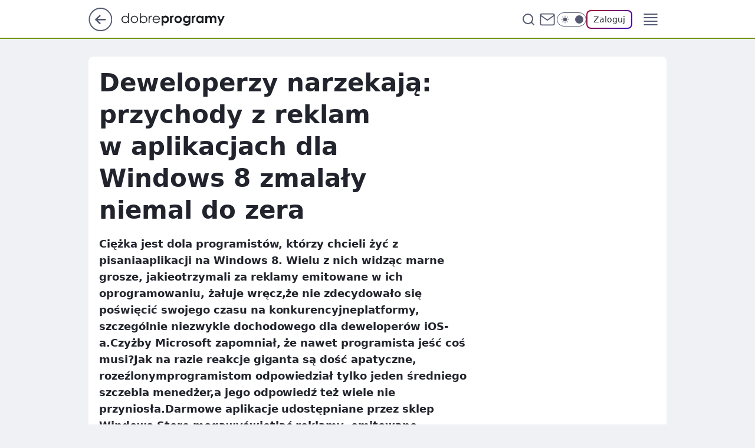

--- FILE ---
content_type: application/javascript
request_url: https://rek.www.wp.pl/gaf.js?rv=2&sn=dobreprogramy&pvid=72cf40ad6fa8f26a74d1&rekids=237755&phtml=www.dobreprogramy.pl%2Fdeweloperzy-narzekaja-przychody-z-reklam-w-aplikacjach-dla-windows-8-zmalaly-niemal-do-zera%2C6628017082799745a&abtest=adtech%7CPRGM-1047%7CC%3Badtech%7CPU-335%7CB%3Badtech%7CPRG-3468%7CB%3Badtech%7CPRGM-1036%7CD%3Badtech%7CFP-76%7CB%3Badtech%7CPRGM-1356%7CA%3Badtech%7CPRGM-1419%7CB%3Badtech%7CPRGM-1589%7CB%3Badtech%7CPRGM-1443%7CA%3Badtech%7CPRGM-1587%7CD%3Badtech%7CPRGM-1615%7CA%3Badtech%7CPRGM-1215%7CC&PWA_adbd=0&darkmode=0&highLayout=0&layout=narrow&navType=navigate&cdl=0&ctype=article&ciab=IAB19%2CIAB-v3-602%2CIAB-v3-685%2CIAB3-4%2CIAB9-30&cid=6628017082799745&csystem=ncr&cdate=2013-05-02&vw=1280&vh=720&p1=0&spin=e8m5n8oy&bcv=2
body_size: 2892
content:
e8m5n8oy({"spin":"e8m5n8oy","bunch":237755,"context":{"dsa":false,"minor":false,"bidRequestId":"faa959dc-6b9f-49db-82f9-0272616abc95","maConfig":{"timestamp":"2026-01-20T08:15:08.178Z"},"dfpConfig":{"timestamp":"2026-01-20T10:42:02.482Z"},"sda":[],"targeting":{"client":{},"server":{},"query":{"PWA_adbd":"0","abtest":"adtech|PRGM-1047|C;adtech|PU-335|B;adtech|PRG-3468|B;adtech|PRGM-1036|D;adtech|FP-76|B;adtech|PRGM-1356|A;adtech|PRGM-1419|B;adtech|PRGM-1589|B;adtech|PRGM-1443|A;adtech|PRGM-1587|D;adtech|PRGM-1615|A;adtech|PRGM-1215|C","bcv":"2","cdate":"2013-05-02","cdl":"0","ciab":"IAB19,IAB-v3-602,IAB-v3-685,IAB3-4,IAB9-30","cid":"6628017082799745","csystem":"ncr","ctype":"article","darkmode":"0","highLayout":"0","layout":"narrow","navType":"navigate","p1":"0","phtml":"www.dobreprogramy.pl/deweloperzy-narzekaja-przychody-z-reklam-w-aplikacjach-dla-windows-8-zmalaly-niemal-do-zera,6628017082799745a","pvid":"72cf40ad6fa8f26a74d1","rekids":"237755","rv":"2","sn":"dobreprogramy","spin":"e8m5n8oy","vh":"720","vw":"1280"}},"directOnly":0,"geo":{"country":"840","region":"","city":""},"statid":"","mlId":"","rshsd":"17","isRobot":false,"curr":{"EUR":4.2231,"USD":3.6331,"CHF":4.5476,"GBP":4.8704},"rv":"2","status":{"advf":2,"ma":2,"ma_ads-bidder":2,"ma_cpv-bidder":2,"ma_high-cpm-bidder":2}},"slots":{"11":{"delivered":"1","campaign":null,"dfpConfig":{"placement":"/89844762/Desktop_Dobreprogramy.pl_x11_art","roshash":"FIQT","ceil":100,"sizes":[[336,280],[640,280],[300,250]],"namedSizes":["fluid"],"div":"div-gpt-ad-x11-art","targeting":{"DFPHASH":"ADLO","emptygaf":"0"},"gfp":"FIQT"}},"12":{"delivered":"1","campaign":null,"dfpConfig":{"placement":"/89844762/Desktop_Dobreprogramy.pl_x12_art","roshash":"FIQT","ceil":100,"sizes":[[336,280],[640,280],[300,250]],"namedSizes":["fluid"],"div":"div-gpt-ad-x12-art","targeting":{"DFPHASH":"ADLO","emptygaf":"0"},"gfp":"FIQT"}},"13":{"delivered":"1","campaign":null,"dfpConfig":{"placement":"/89844762/Desktop_Dobreprogramy.pl_x13_art","roshash":"FIQT","ceil":100,"sizes":[[336,280],[640,280],[300,250]],"namedSizes":["fluid"],"div":"div-gpt-ad-x13-art","targeting":{"DFPHASH":"ADLO","emptygaf":"0"},"gfp":"FIQT"}},"14":{"delivered":"1","campaign":null,"dfpConfig":{"placement":"/89844762/Desktop_Dobreprogramy.pl_x14_art","roshash":"FIQT","ceil":100,"sizes":[[336,280],[640,280],[300,250]],"namedSizes":["fluid"],"div":"div-gpt-ad-x14-art","targeting":{"DFPHASH":"ADLO","emptygaf":"0"},"gfp":"FIQT"}},"15":{"delivered":"1","campaign":null,"dfpConfig":{"placement":"/89844762/Desktop_Dobreprogramy.pl_x15_art","roshash":"FIQT","ceil":100,"sizes":[[728,90],[970,300],[950,90],[980,120],[980,90],[970,150],[970,90],[970,250],[930,180],[950,200],[750,100],[970,66],[750,200],[960,90],[970,100],[750,300],[970,200],[950,300]],"namedSizes":["fluid"],"div":"div-gpt-ad-x15-art","targeting":{"DFPHASH":"ADLO","emptygaf":"0"},"gfp":"FIQT"}},"2":{"delivered":"1","campaign":null,"dfpConfig":{"placement":"/89844762/Desktop_Dobreprogramy.pl_x02","roshash":"GORU","ceil":100,"sizes":[[970,300],[970,600],[750,300],[950,300],[980,600],[1920,870],[1200,600],[750,400],[960,640]],"namedSizes":["fluid"],"div":"div-gpt-ad-x02","targeting":{"DFPHASH":"BJMP","emptygaf":"0"},"gfp":"GORU"}},"25":{"delivered":"1","campaign":null,"dfpConfig":{"placement":"/89844762/Desktop_Dobreprogramy.pl_x25_art","roshash":"FIQT","ceil":100,"sizes":[[336,280],[300,250]],"namedSizes":["fluid"],"div":"div-gpt-ad-x25-art","targeting":{"DFPHASH":"ADLO","emptygaf":"0"},"gfp":"FIQT"}},"27":{"delivered":"1","campaign":null,"dfpConfig":{"placement":"/89844762/Desktop_Dobreprogramy.pl_x27_art","roshash":"FIQT","ceil":100,"sizes":[[160,600]],"namedSizes":["fluid"],"div":"div-gpt-ad-x27-art","targeting":{"DFPHASH":"ADLO","emptygaf":"0"},"gfp":"FIQT"}},"3":{"delivered":"1","campaign":null,"dfpConfig":{"placement":"/89844762/Desktop_Dobreprogramy.pl_x03_art","roshash":"FIQT","ceil":100,"sizes":[[728,90],[970,300],[950,90],[980,120],[980,90],[970,150],[970,90],[970,250],[930,180],[950,200],[750,100],[970,66],[750,200],[960,90],[970,100],[750,300],[970,200],[950,300]],"namedSizes":["fluid"],"div":"div-gpt-ad-x03-art","targeting":{"DFPHASH":"ADLO","emptygaf":"0"},"gfp":"FIQT"}},"33":{"delivered":"1","campaign":null,"dfpConfig":{"placement":"/89844762/Desktop_Dobreprogramy.pl_x33_art","roshash":"FIQT","ceil":100,"sizes":[[336,280],[300,250]],"namedSizes":["fluid"],"div":"div-gpt-ad-x33-art","targeting":{"DFPHASH":"ADLO","emptygaf":"0"},"gfp":"FIQT"}},"35":{"delivered":"1","campaign":null,"dfpConfig":{"placement":"/89844762/Desktop_Dobreprogramy.pl_x35_art","roshash":"FIQT","ceil":100,"sizes":[[300,600],[300,250]],"namedSizes":["fluid"],"div":"div-gpt-ad-x35-art","targeting":{"DFPHASH":"ADLO","emptygaf":"0"},"gfp":"FIQT"}},"36":{"delivered":"1","campaign":{"id":"188890","adm":{"bunch":"237755","creations":[{"height":250,"showLabel":true,"src":"https://mamc.wpcdn.pl/188890/1768918333106/FEN61_300X250.jpg","trackers":{"click":[""],"cview":["//ma.wp.pl/ma.gif?clid=36d4f1d950aab392a9c26b186b340e10\u0026SN=dobreprogramy\u0026pvid=72cf40ad6fa8f26a74d1\u0026action=cvimp\u0026pg=www.dobreprogramy.pl\u0026par=rekid%3D237755%26ip%3DAYqPvC6ldqMZw9d9m0Ag16RLUPmjOhDF_x44HSR9PsI%26emission%3D3046110%26geo%3D840%253B%253B%26hBudgetRate%3DFILOXiq%26partnerID%3D%26contentID%3D6628017082799745%26device%3DPERSONAL_COMPUTER%26publisherID%3D308%26inver%3D2%26creationID%3D1475928%26seatFee%3DZ7WORgwckGegdF7HI6a0WcEQDEgP7a_5Mkq0tTzGYLs%26seatID%3D36d4f1d950aab392a9c26b186b340e10%26bidTimestamp%3D1768927281%26hBidPrice%3DFILOXiq%26utility%3DCEId6fV5bnfdcAQXgd7Gs2Vk7sGH_KcW0qonKd1OWSVLWgc8Gck0HNR6KN7n8dju%26platform%3D8%26bidReqID%3Dfaa959dc-6b9f-49db-82f9-0272616abc95%26tpID%3D1405445%26billing%3Dcpv%26source%3DTG%26bidderID%3D11%26medium%3Ddisplay%26userID%3D__UNKNOWN_TELL_US__%26test%3D0%26order%3D266544%26iabSiteCategories%3D%26slotID%3D036%26ttl%3D1769013681%26isDev%3Dfalse%26domain%3Dwww.dobreprogramy.pl%26client_id%3D43697%26editedTimestamp%3D1768918370%26is_robot%3D0%26is_adblock%3D0%26pvid%3D72cf40ad6fa8f26a74d1%26sn%3Ddobreprogramy%26cur%3DPLN%26org_id%3D25%26pricingModel%3Dm1mO2KRoxQz-cuOgopixc5oGHY7ZGOV67BFgDBjYrrc%26conversionValue%3D0%26ssp%3Dwp.pl%26slotSizeWxH%3D300x250%26targetDomain%3Dfen-mma.com%26workfID%3D188890%26iabPageCategories%3D"],"impression":["//ma.wp.pl/ma.gif?clid=36d4f1d950aab392a9c26b186b340e10\u0026SN=dobreprogramy\u0026pvid=72cf40ad6fa8f26a74d1\u0026action=delivery\u0026pg=www.dobreprogramy.pl\u0026par=hBudgetRate%3DFILOXiq%26partnerID%3D%26contentID%3D6628017082799745%26device%3DPERSONAL_COMPUTER%26publisherID%3D308%26inver%3D2%26creationID%3D1475928%26seatFee%3DZ7WORgwckGegdF7HI6a0WcEQDEgP7a_5Mkq0tTzGYLs%26seatID%3D36d4f1d950aab392a9c26b186b340e10%26bidTimestamp%3D1768927281%26hBidPrice%3DFILOXiq%26utility%3DCEId6fV5bnfdcAQXgd7Gs2Vk7sGH_KcW0qonKd1OWSVLWgc8Gck0HNR6KN7n8dju%26platform%3D8%26bidReqID%3Dfaa959dc-6b9f-49db-82f9-0272616abc95%26tpID%3D1405445%26billing%3Dcpv%26source%3DTG%26bidderID%3D11%26medium%3Ddisplay%26userID%3D__UNKNOWN_TELL_US__%26test%3D0%26order%3D266544%26iabSiteCategories%3D%26slotID%3D036%26ttl%3D1769013681%26isDev%3Dfalse%26domain%3Dwww.dobreprogramy.pl%26client_id%3D43697%26editedTimestamp%3D1768918370%26is_robot%3D0%26is_adblock%3D0%26pvid%3D72cf40ad6fa8f26a74d1%26sn%3Ddobreprogramy%26cur%3DPLN%26org_id%3D25%26pricingModel%3Dm1mO2KRoxQz-cuOgopixc5oGHY7ZGOV67BFgDBjYrrc%26conversionValue%3D0%26ssp%3Dwp.pl%26slotSizeWxH%3D300x250%26targetDomain%3Dfen-mma.com%26workfID%3D188890%26iabPageCategories%3D%26rekid%3D237755%26ip%3DAYqPvC6ldqMZw9d9m0Ag16RLUPmjOhDF_x44HSR9PsI%26emission%3D3046110%26geo%3D840%253B%253B"],"view":["//ma.wp.pl/ma.gif?clid=36d4f1d950aab392a9c26b186b340e10\u0026SN=dobreprogramy\u0026pvid=72cf40ad6fa8f26a74d1\u0026action=view\u0026pg=www.dobreprogramy.pl\u0026par=medium%3Ddisplay%26userID%3D__UNKNOWN_TELL_US__%26test%3D0%26order%3D266544%26iabSiteCategories%3D%26slotID%3D036%26ttl%3D1769013681%26isDev%3Dfalse%26domain%3Dwww.dobreprogramy.pl%26client_id%3D43697%26editedTimestamp%3D1768918370%26is_robot%3D0%26is_adblock%3D0%26pvid%3D72cf40ad6fa8f26a74d1%26sn%3Ddobreprogramy%26cur%3DPLN%26org_id%3D25%26pricingModel%3Dm1mO2KRoxQz-cuOgopixc5oGHY7ZGOV67BFgDBjYrrc%26conversionValue%3D0%26ssp%3Dwp.pl%26slotSizeWxH%3D300x250%26targetDomain%3Dfen-mma.com%26workfID%3D188890%26iabPageCategories%3D%26rekid%3D237755%26ip%3DAYqPvC6ldqMZw9d9m0Ag16RLUPmjOhDF_x44HSR9PsI%26emission%3D3046110%26geo%3D840%253B%253B%26hBudgetRate%3DFILOXiq%26partnerID%3D%26contentID%3D6628017082799745%26device%3DPERSONAL_COMPUTER%26publisherID%3D308%26inver%3D2%26creationID%3D1475928%26seatFee%3DZ7WORgwckGegdF7HI6a0WcEQDEgP7a_5Mkq0tTzGYLs%26seatID%3D36d4f1d950aab392a9c26b186b340e10%26bidTimestamp%3D1768927281%26hBidPrice%3DFILOXiq%26utility%3DCEId6fV5bnfdcAQXgd7Gs2Vk7sGH_KcW0qonKd1OWSVLWgc8Gck0HNR6KN7n8dju%26platform%3D8%26bidReqID%3Dfaa959dc-6b9f-49db-82f9-0272616abc95%26tpID%3D1405445%26billing%3Dcpv%26source%3DTG%26bidderID%3D11"]},"transparentPlaceholder":false,"type":"image","url":"https://fen-mma.com/","width":300}],"redir":"https://ma.wp.pl/redirma?SN=dobreprogramy\u0026pvid=72cf40ad6fa8f26a74d1\u0026par=emission%3D3046110%26seatFee%3DZ7WORgwckGegdF7HI6a0WcEQDEgP7a_5Mkq0tTzGYLs%26utility%3DCEId6fV5bnfdcAQXgd7Gs2Vk7sGH_KcW0qonKd1OWSVLWgc8Gck0HNR6KN7n8dju%26userID%3D__UNKNOWN_TELL_US__%26is_robot%3D0%26sn%3Ddobreprogramy%26cur%3DPLN%26org_id%3D25%26ip%3DAYqPvC6ldqMZw9d9m0Ag16RLUPmjOhDF_x44HSR9PsI%26creationID%3D1475928%26test%3D0%26slotID%3D036%26client_id%3D43697%26pvid%3D72cf40ad6fa8f26a74d1%26rekid%3D237755%26device%3DPERSONAL_COMPUTER%26bidTimestamp%3D1768927281%26bidReqID%3Dfaa959dc-6b9f-49db-82f9-0272616abc95%26publisherID%3D308%26workfID%3D188890%26iabSiteCategories%3D%26editedTimestamp%3D1768918370%26pricingModel%3Dm1mO2KRoxQz-cuOgopixc5oGHY7ZGOV67BFgDBjYrrc%26conversionValue%3D0%26geo%3D840%253B%253B%26hBudgetRate%3DFILOXiq%26partnerID%3D%26isDev%3Dfalse%26is_adblock%3D0%26targetDomain%3Dfen-mma.com%26inver%3D2%26seatID%3D36d4f1d950aab392a9c26b186b340e10%26hBidPrice%3DFILOXiq%26tpID%3D1405445%26source%3DTG%26ssp%3Dwp.pl%26bidderID%3D11%26order%3D266544%26slotSizeWxH%3D300x250%26iabPageCategories%3D%26contentID%3D6628017082799745%26platform%3D8%26billing%3Dcpv%26medium%3Ddisplay%26ttl%3D1769013681%26domain%3Dwww.dobreprogramy.pl\u0026url=","slot":"36"},"creative":{"Id":"1475928","provider":"ma_cpv-bidder","roshash":"FILO","height":250,"width":300,"touchpointId":"1405445","source":{"bidder":"cpv-bidder"}},"sellingModel":{"model":"CPM_INT"}},"dfpConfig":{"placement":"/89844762/Desktop_Dobreprogramy.pl_x36_art","roshash":"FIQT","ceil":100,"sizes":[[300,600],[300,250]],"namedSizes":["fluid"],"div":"div-gpt-ad-x36-art","targeting":{"DFPHASH":"ADLO","emptygaf":"0"},"gfp":"FIQT"}},"37":{"delivered":"1","campaign":null,"dfpConfig":{"placement":"/89844762/Desktop_Dobreprogramy.pl_x37_art","roshash":"FIQT","ceil":100,"sizes":[[300,600],[300,250]],"namedSizes":["fluid"],"div":"div-gpt-ad-x37-art","targeting":{"DFPHASH":"ADLO","emptygaf":"0"},"gfp":"FIQT"}},"40":{"delivered":"","campaign":null,"dfpConfig":null},"5":{"delivered":"1","campaign":null,"dfpConfig":{"placement":"/89844762/Desktop_Dobreprogramy.pl_x05_art","roshash":"FIQT","ceil":100,"sizes":[[336,280],[640,280],[300,250]],"namedSizes":["fluid"],"div":"div-gpt-ad-x05-art","targeting":{"DFPHASH":"ADLO","emptygaf":"0"},"gfp":"FIQT"}},"50":{"delivered":"1","campaign":null,"dfpConfig":{"placement":"/89844762/Desktop_Dobreprogramy.pl_x50_art","roshash":"FIQT","ceil":100,"sizes":[[728,90],[970,300],[950,90],[980,120],[980,90],[970,150],[970,90],[970,250],[930,180],[950,200],[750,100],[970,66],[750,200],[960,90],[970,100],[750,300],[970,200],[950,300]],"namedSizes":["fluid"],"div":"div-gpt-ad-x50-art","targeting":{"DFPHASH":"ADLO","emptygaf":"0"},"gfp":"FIQT"}},"52":{"delivered":"1","campaign":null,"dfpConfig":{"placement":"/89844762/Desktop_Dobreprogramy.pl_x52_art","roshash":"FIQT","ceil":100,"sizes":[[300,250]],"namedSizes":["fluid"],"div":"div-gpt-ad-x52-art","targeting":{"DFPHASH":"ADLO","emptygaf":"0"},"gfp":"FIQT"}},"529":{"delivered":"1","campaign":null,"dfpConfig":{"placement":"/89844762/Desktop_Dobreprogramy.pl_x529","roshash":"FIQT","ceil":100,"sizes":[[300,250]],"namedSizes":["fluid"],"div":"div-gpt-ad-x529","targeting":{"DFPHASH":"ADLO","emptygaf":"0"},"gfp":"FIQT"}},"53":{"delivered":"1","campaign":null,"dfpConfig":{"placement":"/89844762/Desktop_Dobreprogramy.pl_x53_art","roshash":"FIQT","ceil":100,"sizes":[[728,90],[970,300],[950,90],[980,120],[980,90],[970,150],[970,600],[970,90],[970,250],[930,180],[950,200],[750,100],[970,66],[750,200],[960,90],[970,100],[750,300],[970,200],[940,600]],"namedSizes":["fluid"],"div":"div-gpt-ad-x53-art","targeting":{"DFPHASH":"ADLO","emptygaf":"0"},"gfp":"FIQT"}},"531":{"delivered":"1","campaign":null,"dfpConfig":{"placement":"/89844762/Desktop_Dobreprogramy.pl_x531","roshash":"FIQT","ceil":100,"sizes":[[300,250]],"namedSizes":["fluid"],"div":"div-gpt-ad-x531","targeting":{"DFPHASH":"ADLO","emptygaf":"0"},"gfp":"FIQT"}},"541":{"delivered":"1","campaign":null,"dfpConfig":{"placement":"/89844762/Desktop_Dobreprogramy.pl_x541_art","roshash":"FIQT","ceil":100,"sizes":[[300,600],[300,250]],"namedSizes":["fluid"],"div":"div-gpt-ad-x541-art","targeting":{"DFPHASH":"ADLO","emptygaf":"0"},"gfp":"FIQT"}},"59":{"delivered":"1","campaign":null,"dfpConfig":{"placement":"/89844762/Desktop_Dobreprogramy.pl_x59_art","roshash":"FIQT","ceil":100,"sizes":[[300,600],[300,250]],"namedSizes":["fluid"],"div":"div-gpt-ad-x59-art","targeting":{"DFPHASH":"ADLO","emptygaf":"0"},"gfp":"FIQT"}},"6":{"delivered":"","campaign":null,"dfpConfig":null},"61":{"delivered":"1","campaign":null,"dfpConfig":{"placement":"/89844762/Desktop_Dobreprogramy.pl_x61_art","roshash":"FIQT","ceil":100,"sizes":[[336,280],[640,280],[300,250]],"namedSizes":["fluid"],"div":"div-gpt-ad-x61-art","targeting":{"DFPHASH":"ADLO","emptygaf":"0"},"gfp":"FIQT"}},"67":{"delivered":"1","campaign":null,"dfpConfig":{"placement":"/89844762/Desktop_Dobreprogramy.pl_x67_art","roshash":"FIOR","ceil":100,"sizes":[[300,50]],"namedSizes":["fluid"],"div":"div-gpt-ad-x67-art","targeting":{"DFPHASH":"ADJM","emptygaf":"0"},"gfp":"FIOR"}},"70":{"delivered":"1","campaign":null,"dfpConfig":{"placement":"/89844762/Desktop_Dobreprogramy.pl_x70_art","roshash":"FIQT","ceil":100,"sizes":[[728,90],[970,300],[950,90],[980,120],[980,90],[970,150],[970,90],[970,250],[930,180],[950,200],[750,100],[970,66],[750,200],[960,90],[970,100],[750,300],[970,200],[950,300]],"namedSizes":["fluid"],"div":"div-gpt-ad-x70-art","targeting":{"DFPHASH":"ADLO","emptygaf":"0"},"gfp":"FIQT"}},"72":{"delivered":"1","campaign":null,"dfpConfig":{"placement":"/89844762/Desktop_Dobreprogramy.pl_x72_art","roshash":"FIQT","ceil":100,"sizes":[[300,250]],"namedSizes":["fluid"],"div":"div-gpt-ad-x72-art","targeting":{"DFPHASH":"ADLO","emptygaf":"0"},"gfp":"FIQT"}},"79":{"delivered":"1","campaign":null,"dfpConfig":{"placement":"/89844762/Desktop_Dobreprogramy.pl_x79_art","roshash":"FIQT","ceil":100,"sizes":[[300,600],[300,250]],"namedSizes":["fluid"],"div":"div-gpt-ad-x79-art","targeting":{"DFPHASH":"ADLO","emptygaf":"0"},"gfp":"FIQT"}},"8":{"delivered":"","campaign":null,"dfpConfig":null},"80":{"delivered":"1","campaign":null,"dfpConfig":{"placement":"/89844762/Desktop_Dobreprogramy.pl_x80_art","roshash":"FIQT","ceil":100,"sizes":[[1,1]],"namedSizes":["fluid"],"div":"div-gpt-ad-x80-art","isNative":1,"targeting":{"DFPHASH":"ADLO","emptygaf":"0"},"gfp":"FIQT"}},"81":{"delivered":"1","campaign":null,"dfpConfig":{"placement":"/89844762/Desktop_Dobreprogramy.pl_x81_art","roshash":"FIQT","ceil":100,"sizes":[[1,1]],"namedSizes":["fluid"],"div":"div-gpt-ad-x81-art","isNative":1,"targeting":{"DFPHASH":"ADLO","emptygaf":"0"},"gfp":"FIQT"}},"810":{"delivered":"","campaign":null,"dfpConfig":null},"811":{"delivered":"","campaign":null,"dfpConfig":null},"812":{"delivered":"","campaign":null,"dfpConfig":null},"813":{"delivered":"","campaign":null,"dfpConfig":null},"814":{"delivered":"","campaign":null,"dfpConfig":null},"815":{"delivered":"","campaign":null,"dfpConfig":null},"816":{"delivered":"","campaign":null,"dfpConfig":null},"817":{"delivered":"","campaign":null,"dfpConfig":null},"82":{"delivered":"1","campaign":null,"dfpConfig":{"placement":"/89844762/Desktop_Dobreprogramy.pl_x82_art","roshash":"FIQT","ceil":100,"sizes":[[1,1]],"namedSizes":["fluid"],"div":"div-gpt-ad-x82-art","isNative":1,"targeting":{"DFPHASH":"ADLO","emptygaf":"0"},"gfp":"FIQT"}},"83":{"delivered":"1","campaign":null,"dfpConfig":{"placement":"/89844762/Desktop_Dobreprogramy.pl_x83_art","roshash":"FIQT","ceil":100,"sizes":[[1,1]],"namedSizes":["fluid"],"div":"div-gpt-ad-x83-art","isNative":1,"targeting":{"DFPHASH":"ADLO","emptygaf":"0"},"gfp":"FIQT"}},"89":{"delivered":"","campaign":null,"dfpConfig":null},"90":{"delivered":"1","campaign":null,"dfpConfig":{"placement":"/89844762/Desktop_Dobreprogramy.pl_x90_art","roshash":"FIQT","ceil":100,"sizes":[[728,90],[970,300],[950,90],[980,120],[980,90],[970,150],[970,90],[970,250],[930,180],[950,200],[750,100],[970,66],[750,200],[960,90],[970,100],[750,300],[970,200],[950,300]],"namedSizes":["fluid"],"div":"div-gpt-ad-x90-art","targeting":{"DFPHASH":"ADLO","emptygaf":"0"},"gfp":"FIQT"}},"92":{"delivered":"1","campaign":null,"dfpConfig":{"placement":"/89844762/Desktop_Dobreprogramy.pl_x92_art","roshash":"FIQT","ceil":100,"sizes":[[300,250]],"namedSizes":["fluid"],"div":"div-gpt-ad-x92-art","targeting":{"DFPHASH":"ADLO","emptygaf":"0"},"gfp":"FIQT"}},"93":{"delivered":"1","campaign":null,"dfpConfig":{"placement":"/89844762/Desktop_Dobreprogramy.pl_x93_art","roshash":"FIQT","ceil":100,"sizes":[[300,600],[300,250]],"namedSizes":["fluid"],"div":"div-gpt-ad-x93-art","targeting":{"DFPHASH":"ADLO","emptygaf":"0"},"gfp":"FIQT"}},"94":{"delivered":"1","campaign":null,"dfpConfig":{"placement":"/89844762/Desktop_Dobreprogramy.pl_x94_art","roshash":"FIQT","ceil":100,"sizes":[[300,600],[300,250]],"namedSizes":["fluid"],"div":"div-gpt-ad-x94-art","targeting":{"DFPHASH":"ADLO","emptygaf":"0"},"gfp":"FIQT"}},"95":{"delivered":"1","campaign":null,"dfpConfig":{"placement":"/89844762/Desktop_Dobreprogramy.pl_x95_art","roshash":"FIQT","ceil":100,"sizes":[[300,600],[300,250]],"namedSizes":["fluid"],"div":"div-gpt-ad-x95-art","targeting":{"DFPHASH":"ADLO","emptygaf":"0"},"gfp":"FIQT"}},"99":{"delivered":"1","campaign":null,"dfpConfig":{"placement":"/89844762/Desktop_Dobreprogramy.pl_x99_art","roshash":"FIQT","ceil":100,"sizes":[[300,600],[300,250]],"namedSizes":["fluid"],"div":"div-gpt-ad-x99-art","targeting":{"DFPHASH":"ADLO","emptygaf":"0"},"gfp":"FIQT"}}},"bdd":{}});